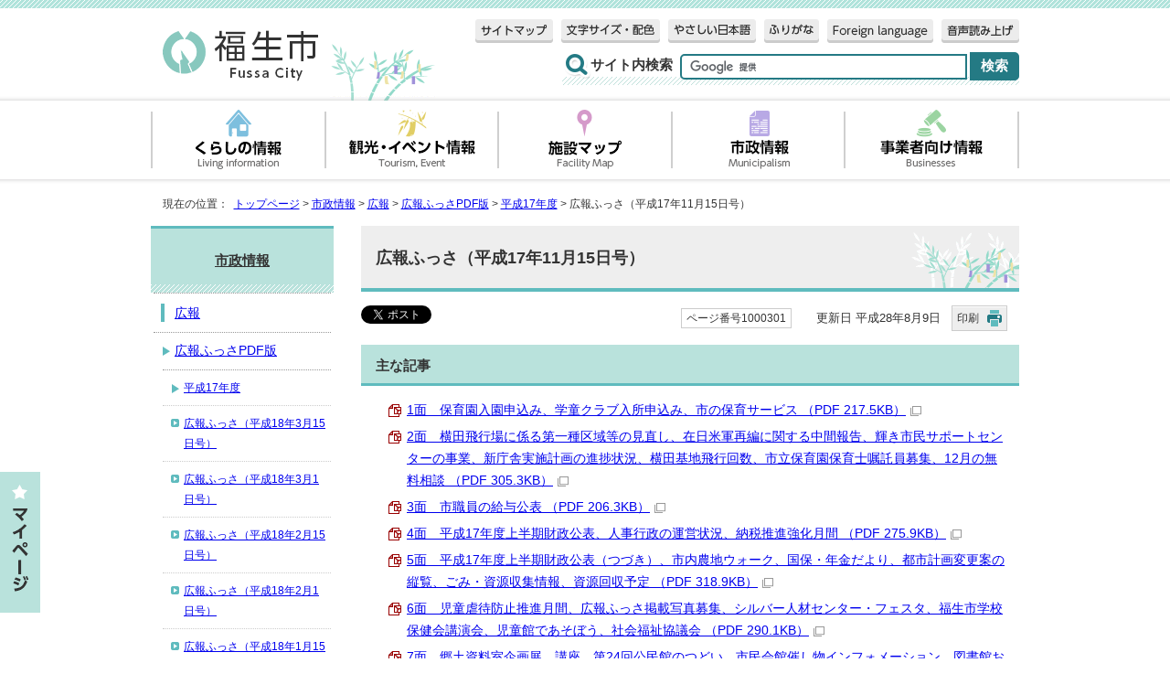

--- FILE ---
content_type: text/html
request_url: https://www.city.fussa.tokyo.jp/municipal/koho/pdf/h197/1000301.html
body_size: 6544
content:
<!DOCTYPE html>
<html lang="ja">
<head prefix="og: http://ogp.me/ns# fb: http://ogp.me/ns/fb# article: http://ogp.me/ns/article#">
<!-- Global site tag (gtag.js) - Google Analytics --><script async src="https://www.googletagmanager.com/gtag/js?id=G-6SHB3B5RSB"></script><script>
window.dataLayer = window.dataLayer || [];
function gtag(){dataLayer.push(arguments);}
gtag('js', new Date());

gtag('config', 'G-6SHB3B5RSB');
gtag('config', 'UA-80500019-1');
</script>
<meta charset="UTF-8">
<title>広報ふっさ（平成17年11月15日号）｜東京都福生市公式ホームページ</title>
<meta name="author" content="福生市">
<meta name="keywords" content="福生市,ふっさ,fussa,福生市役所,">
<meta name="google-site-verification" content="3wdw18yLVZmCC9Dw3xTD-0Y0Qhm0nw-MMHSJK2oeEi4">
<!--[if lt IE 9]>
<script type="text/javascript" src="../../../../_template_/_site_/_default_/_res/js/html5shiv-printshiv.min.js"></script>
<![endif]-->
<meta property="og:title" content="広報ふっさ（平成17年11月15日号）">
<meta property="og:type" content="article">
<meta property="og:description" content="東京都福生市公式ホームページ">
<meta property="og:url" content="https://www.city.fussa.tokyo.jp/municipal/koho/pdf/h197/1000301.html">
<meta property="og:image" content="https://www.city.fussa.tokyo.jp/_template_/_site_/_default_/_res/images/sns/ogimage.png">
<meta property="og:site_name" content="東京都福生市公式ホームページ">
<meta property="og:locale" content="ja_JP">
<script src="../../../../_template_/_site_/_default_/_res/js/jquery-1.7.min.js" type="text/javascript"></script>
<script type="text/javascript">
//<!--
var FI = {};
FI.jQuery = jQuery.noConflict(true);
FI.smpcss = "../../../../_template_/_site_/_default_/_res/design/default_smp.css?a";
//-->
</script>
<script src="../../../../_template_/_site_/_default_/_res/js/smp.js?a" type="text/javascript"></script>
<script src="../../../../_template_/_site_/_default_/_res/js/common.js?a" type="text/javascript"></script>
<script src="../../../../_template_/_site_/_default_/_res/js/pagetop_fade.js" type="text/javascript"></script>
<script src="../../../../_template_/_site_/_default_/_res/js/over.js" type="text/javascript"></script>
<script src="../../../../_template_/_site_/_default_/_res/js/jquery-1.8.3.min.js" type="text/javascript"></script>
<script src="../../../../_template_/_site_/_default_/_res/js/jquery-ui-1.9.2.custom.min.js" type="text/javascript"></script>
<script src="../../../../_template_/_site_/_default_/_res/js/mypage.js" type="text/javascript"></script>
<script src="//f1-as.readspeaker.com/script/8877/ReadSpeaker.js?pids=embhl" type="text/javascript"></script>
<script src="https://tsutaeru.cloud/assets/snippet/js/tsutaeru.js?api_key=a32f5a8e-1283-4229-8d4d-fe01e01c4a15"></script>
<script src="../../../../_template_/_site_/_default_/_res/js/init.js" type="text/javascript"></script>
<script src="../../../../_template_/_site_/_default_/_res/js/fm_util.js" type="text/javascript"></script>
<link id="cmncss" href="../../../../_template_/_site_/_default_/_res/design/default.css?a" rel="stylesheet" type="text/css" class="pconly">
<link id="bgcss" href="../../../../_template_/_site_/_default_/_res/dummy.css" rel="stylesheet" type="text/css">
<script type="text/javascript">
//<!--
var bgcss1 = "../../../../_template_/_site_/_default_/_res/a.css";
var bgcss2 = "../../../../_template_/_site_/_default_/_res/b.css";
var bgcss3 = "../../../../_template_/_site_/_default_/_res/c.css";
var bgcss4 = "../../../../_template_/_site_/_default_/_res/dummy.css";
// -->
</script>
<link rel="apple-touch-icon-precomposed" href="../../../../_template_/_site_/_default_/_res/images/apple-touch-icon-precomposed.png">
<link rel="shortcut icon" href="../../../../_template_/_site_/_default_/_res/favicon.ico">
</head>
<body>
<div id="fb-root"></div>
<script type="text/javascript">(function(d, s, id) {
var js, fjs = d.getElementsByTagName(s)[0];
if (d.getElementById(id)) return;
js = d.createElement(s); js.id = id;
js.src = "//connect.facebook.net/ja_JP/sdk.js#xfbml=1&version=v2.6";
fjs.parentNode.insertBefore(js, fjs);
}(document, 'script', 'facebook-jssdk'));</script>
<noscript>
<p class="scriptmessage">当ホームページではjavascriptを使用しています。 javascriptの使用を有効にしなければ、一部の機能が正確に動作しない恐れがあります。お手数ですがjavascriptの使用を有効にしてください。</p>
</noscript>
<div id="wrap">
<header id="headerbg" class="clearfix" role="banner">
<div id="blockskip" class="pconly" lang="ja"><a href="#HONBUN">エンターキーを押すと、ナビゲーション部分をスキップし本文へ移動します。</a></div>
<div id="header" class="clearfix">
<div id="tlogo" class="clearfix">
<p><a href="../../../../index.html"><img src="../../../../_template_/_site_/_default_/_res/design/images/header/tlogo.gif" alt="福生市" width="175" height="62"></a></p>
</div>
<div id="util">
<div id="util1">
<ul>
<li class="sitemap"><a href="../../../../about/1004461.html"><img src="../../../../_template_/_site_/_default_/_res/design/images/header/sitemap.gif" alt="サイトマップ" width="85" height="26"></a></li>
<li class="pconly"><a href="../../../../about/usability.html"><img src="../../../../_template_/_site_/_default_/_res/design/images/header/fontsize.gif" alt="文字サイズ・配色" width="108" height="26"></a></li>
<li class="yasashii"><a href="https://tsutaeru.cloud/easy.php?uri=https%3A%2F%2Fwww.city.fussa.tokyo.jp%2Fmunicipal%2Fkoho%2Fpdf%2Fh197%2F1000301.html"><img src="../../../../_template_/_site_/_default_/_res/design/images/header/yasasii.gif" alt="やさしい日本語" width="96" height="26"></a></li>
<li class="furigana"><a href="https://tsutaeru.cloud/ruby.php?uri=https%3A%2F%2Fwww.city.fussa.tokyo.jp%2Fmunicipal%2Fkoho%2Fpdf%2Fh197%2F1000301.html"><img src="../../../../_template_/_site_/_default_/_res/design/images/header/furigana.gif" alt="ふりがな" width="60" height="26"></a></li>
<li class="foreignlang" lang="en"><a href="../../../../about/1004467.html"><img src="../../../../_template_/_site_/_default_/_res/design/images/header/language.gif" alt="Foreign language" width="116" height="26"></a></li>
<li id="readspeaker_button1" class="rs_skip"><a rel="nofollow" accesskey="L" href="//app-as.readspeaker.com/cgi-bin/rsent?customerid=8877&amp;lang=ja_jp&amp;readid=voice&amp;url=" target="_blank" onclick="readpage(this.href, 'xp1'); return false;"><img src="../../../../_template_/_site_/_default_/_res/design/images/header/reader.gif" alt="音声読み上げ" width="85" height="26"></a></li>
</ul>
<div id="reader">
<div id="xp1" class="rs_preserve"></div>
</div>
</div>
<div id="sitesearch">
<form id="cse-search-box" role="search" action="https://www.city.fussa.tokyo.jp/result.html">
<label for="key">サイト内検索</label>
<input type="hidden" name="cx" value="006839654652831941298:dsrjy-t0_ws">
<input type="hidden" name="ie" value="UTF-8">
<input type="text" name="q" size="20" id="key" value="">
<input type="submit" value="検索" class="submit">
<script type="text/javascript" src="https://www.google.co.jp/coop/cse/brand?form=cse-search-box&amp;lang=ja"></script>
</form>
</div>
</div>
</div>
</header>
<hr class="hide">
<nav id="gnavibg" role="navigation" aria-label="メインメニュー">
<div id="gnavi">
<p class="smpmenu hnplus"><a href="#gnavi">メニュー</a></p>
<div id="gnavismp">
<ul class="clearfix">
<li class="living"><a href="../../../../life/index.html"><img src="../../../../_template_/_site_/_default_/_res/design/images/gnavi/gnavi01.gif" alt="くらしの情報" width="190" height="86"></a></li>
<li class="event"><a href="../../../../sightseeing/index.html"><img src="../../../../_template_/_site_/_default_/_res/design/images/gnavi/gnavi02.gif" alt="観光・イベント情報" width="189" height="86"></a></li>
<li class="map"><a href="../../../../map/index.html"><img src="../../../../_template_/_site_/_default_/_res/design/images/gnavi/gnavi03.gif" alt="施設マップ" width="190" height="86"></a></li>
<li class="shisei"><a href="../../../../municipal/index.html"><img src="../../../../_template_/_site_/_default_/_res/design/images/gnavi/gnavi04.gif" alt="市政情報" width="189" height="86"></a></li>
<li class="jigyou"><a href="../../../../enterprise/index.html"><img src="../../../../_template_/_site_/_default_/_res/design/images/gnavi/gnavi05.gif" alt="事業者向け情報" width="192" height="86"></a></li>
</ul>
</div>
</div>
</nav>
<hr class="hide">
<nav id="tpath" role="navigation" aria-label="現在の位置">
<p>現在の位置：&nbsp;
<a href="../../../../index.html">トップページ</a> &gt;
<a href="../../../../municipal/index.html">市政情報</a> &gt;
<a href="../../../../municipal/koho/index.html">広報</a> &gt;
<a href="../../../../municipal/koho/pdf/index.html">広報ふっさPDF版</a> &gt;
<a href="../../../../municipal/koho/pdf/h197/index.html">平成17年度</a> &gt;
広報ふっさ（平成17年11月15日号）
</p>
</nav>
<hr class="hide">
<div id="pagebody" class="clearfix lnavileft">
<p class="skip"><a id="HONBUN">ここから本文です。</a></p>
<!-- main -->
<main id="page" role="main">
<article id="content">
<div id="voice">
<h1>広報ふっさ（平成17年11月15日号）</h1>
<div class="box">
<div class="sns rs_skip">
<div id="tw"><a class="twitter-share-button" data-lang="ja" href="https://twitter.com/share">ツイート</a> <script type="text/javascript">!function(d,s,id){var js,fjs=d.getElementsByTagName(s)[0],p=/^http:/.test(d.location)?'http':'https';if(!d.getElementById(id)){js=d.createElement(s);js.id=id;js.src=p+'://platform.twitter.com/widgets.js';fjs.parentNode.insertBefore(js,fjs);}}(document, 'script', 'twitter-wjs');</script></div>

<div id="fb">
<div class="fb-share-button" data-href="https://www.city.fussa.tokyo.jp/municipal/koho/pdf/h197/1000301.html" data-layout="button_count" data-mobile-iframe="false">&nbsp;</div>
</div>

<div id="snsline"><span><script type="text/javascript" src="//media.line.me/js/line-button.js?v=20140411" ></script> <script type="text/javascript">
new media_line_me.LineButton({"pc":false,"lang":"ja","type":"a"});
</script></span></div>
</div>
<p class="update">
<span class="idnumber">ページ番号1000301</span>　
更新日
平成28年8月9日
<span class="print pconly"><a href="javascript:void(0);" onclick="print(); return false;">印刷</a></span>　
</p>
<!-- ▲▲▲ END box ▲▲▲ --></div>
<h2>主な記事</h2>
<ul class="objectlink">
<li class="pdf">
<a href="../../../../_res/projects/default_project/_page_/001/000/301/1.pdf" target="_blank">1面　保育園入園申込み、学童クラブ入所申込み、市の保育サービス （PDF 217.5KB）<img src="../../../../_template_/_site_/_default_/_res/images/parts/newwin1.gif" alt="新しいウィンドウで開きます" width="12" height="11" class="external"></a>
</li>
<li class="pdf">
<a href="../../../../_res/projects/default_project/_page_/001/000/301/2.pdf" target="_blank">2面　横田飛行場に係る第一種区域等の見直し、在日米軍再編に関する中間報告、輝き市民サポートセンターの事業、新庁舎実施計画の進捗状況、横田基地飛行回数、市立保育園保育士嘱託員募集、12月の無料相談 （PDF 305.3KB）<img src="../../../../_template_/_site_/_default_/_res/images/parts/newwin1.gif" alt="新しいウィンドウで開きます" width="12" height="11" class="external"></a>
</li>
<li class="pdf">
<a href="../../../../_res/projects/default_project/_page_/001/000/301/3.pdf" target="_blank">3面　市職員の給与公表 （PDF 206.3KB）<img src="../../../../_template_/_site_/_default_/_res/images/parts/newwin1.gif" alt="新しいウィンドウで開きます" width="12" height="11" class="external"></a>
</li>
<li class="pdf">
<a href="../../../../_res/projects/default_project/_page_/001/000/301/m1cpmb000001n6hb.pdf" target="_blank">4面　平成17年度上半期財政公表、人事行政の運営状況、納税推進強化月間 （PDF 275.9KB）<img src="../../../../_template_/_site_/_default_/_res/images/parts/newwin1.gif" alt="新しいウィンドウで開きます" width="12" height="11" class="external"></a>
</li>
<li class="pdf">
<a href="../../../../_res/projects/default_project/_page_/001/000/301/5.pdf" target="_blank">5面　平成17年度上半期財政公表（つづき）、市内農地ウォーク、国保・年金だより、都市計画変更案の縦覧、ごみ・資源収集情報、資源回収予定 （PDF 318.9KB）<img src="../../../../_template_/_site_/_default_/_res/images/parts/newwin1.gif" alt="新しいウィンドウで開きます" width="12" height="11" class="external"></a>
</li>
<li class="pdf">
<a href="../../../../_res/projects/default_project/_page_/001/000/301/6.pdf" target="_blank">6面　児童虐待防止推進月間、広報ふっさ掲載写真募集、シルバー人材センター・フェスタ、福生市学校保健会講演会、児童館であそぼう、社会福祉協議会 （PDF 290.1KB）<img src="../../../../_template_/_site_/_default_/_res/images/parts/newwin1.gif" alt="新しいウィンドウで開きます" width="12" height="11" class="external"></a>
</li>
<li class="pdf">
<a href="../../../../_res/projects/default_project/_page_/001/000/301/7.pdf" target="_blank">7面　郷土資料室企画展、講座、第24回公民館のつどい、市民会館催し物インフォメーション、図書館おはなし会、図書館こどもクリスマス会、スポーツ （PDF 260.6KB）<img src="../../../../_template_/_site_/_default_/_res/images/parts/newwin1.gif" alt="新しいウィンドウで開きます" width="12" height="11" class="external"></a>
</li>
<li class="pdf">
<a href="../../../../_res/projects/default_project/_page_/001/000/301/8.pdf" target="_blank">8面　保健ガイド （PDF 259.1KB）<img src="../../../../_template_/_site_/_default_/_res/images/parts/newwin1.gif" alt="新しいウィンドウで開きます" width="12" height="11" class="external"></a>
</li>
</ul>
<div class="plugin">
<p>PDFファイルをご覧いただくには、Adobe Readerが必要です。お持ちでない方は<a href="http://get.adobe.com/jp/reader/" target="_blank">アドビシステムズ社のサイト（新しいウィンドウ）</a>からダウンロード（無料）してください。</p>
</div>
<div id="pagequest">
<h2>より良いウェブサイトにするためにアンケートを行っています</h2>

<form accept-charset="UTF-8" action="https://www.city.fussa.tokyo.jp/cgi-bin/quick-enquetes/g0204" method="post"><input name="confirming" type="hidden" value="false" /> <input name="page_title" type="hidden" value="広報ふっさ（平成17年11月15日号）" /> <input name="page_url" type="hidden" value="https://www.city.fussa.tokyo.jp/municipal/koho/pdf/h197/1000301.html" />
<fieldset><legend>このページの感想をお聞かせください（複数回答可）</legend> <input id="field1-checkbox0" name="fields[1][checkbox][]" type="checkbox" value="見やすかった" /><label for="field1-checkbox0">見やすかった</label> <input id="field1-checkbox1" name="fields[1][checkbox][]" type="checkbox" value="内容が分かりにくい" /><label for="field1-checkbox1">内容が分かりにくい</label> <input id="field1-checkbox2" name="fields[1][checkbox][]" type="checkbox" value="ページを探しにくい" /><label for="field1-checkbox2">ページを探しにくい</label> <input id="field1-checkbox3" name="fields[1][checkbox][]" type="checkbox" value="情報が少ない" /><label for="field1-checkbox3">情報が少ない</label> <input id="field1-checkbox4" name="fields[1][checkbox][]" type="checkbox" value="文章量が多い" /><label for="field1-checkbox4">文章量が多い</label></fieldset>

<p class="textcenter"><button name="action" type="submit" value="next">送信</button></p>
</form>
</div>
<div id="reference">
<h2><span>このページに関する</span>お問い合わせ</h2>
<p><strong><span class="division">企画財政部　秘書広報課　広報広聴係</span></strong><br>
〒197-8501 東京都福生市本町5<br>
電話：042-551-1529</p>
</div>
</div>
</article>
</main><!-- END main -->
<hr class="hide">
<nav id="lnavi" class="pconly" role="navigation" aria-labelledby="localnav">
<div id="menubg">
<div id="menu">
<h2 id="localnav"><a href="../../../../municipal/index.html">市政情報</a></h2>
<h3><a href="../../../../municipal/koho/index.html">広報</a></h3>
<h4><a href="../../../../municipal/koho/pdf/index.html">広報ふっさPDF版</a></h4>
<h5><a href="../../../../municipal/koho/pdf/h197/index.html">平成17年度</a></h5>
<ul class="lmenu">
<li><a href="../../../../municipal/koho/pdf/h197/1000293.html">広報ふっさ（平成18年3月15日号）</a></li>
<li><a href="../../../../municipal/koho/pdf/h197/1000294.html">広報ふっさ（平成18年3月1日号）</a></li>
<li><a href="../../../../municipal/koho/pdf/h197/1000295.html">広報ふっさ（平成18年2月15日号）</a></li>
<li><a href="../../../../municipal/koho/pdf/h197/1000296.html">広報ふっさ（平成18年2月1日号）</a></li>
<li><a href="../../../../municipal/koho/pdf/h197/1000297.html">広報ふっさ（平成18年1月15日号）</a></li>
<li><a href="../../../../municipal/koho/pdf/h197/1000298.html">広報ふっさ（平成18年1月4日号）</a></li>
<li><a href="../../../../municipal/koho/pdf/h197/1000299.html">広報ふっさ（平成17年12月15日号）</a></li>
<li><a href="../../../../municipal/koho/pdf/h197/1000300.html">広報ふっさ（平成17年12月1日号）</a></li>
<li class="choice" aria-current="page">広報ふっさ（平成17年11月15日号）</li>
<li><a href="../../../../municipal/koho/pdf/h197/1000302.html">広報ふっさ（平成17年11月1日号）</a></li>
<li><a href="../../../../municipal/koho/pdf/h197/1000303.html">広報ふっさ（平成17年10月15日号）</a></li>
<li><a href="../../../../municipal/koho/pdf/h197/1000304.html">広報ふっさ（平成17年10月1日号）</a></li>
<li><a href="../../../../municipal/koho/pdf/h197/1000305.html">広報ふっさ（平成17年9月15日号）</a></li>
<li><a href="../../../../municipal/koho/pdf/h197/1000306.html">広報ふっさ（平成17年9月1日号）</a></li>
<li><a href="../../../../municipal/koho/pdf/h197/1000307.html">広報ふっさ（平成17年8月15日号）</a></li>
<li><a href="../../../../municipal/koho/pdf/h197/1000308.html">広報ふっさ（平成17年8月1日号）</a></li>
<li><a href="../../../../municipal/koho/pdf/h197/1000309.html">広報ふっさ（平成17年7月15日号）</a></li>
<li><a href="../../../../municipal/koho/pdf/h197/1000310.html">広報ふっさ（平成17年7月1日号）</a></li>
<li><a href="../../../../municipal/koho/pdf/h197/1000311.html">広報ふっさ（平成17年6月15日号）</a></li>
<li><a href="../../../../municipal/koho/pdf/h197/1000312.html">広報ふっさ（平成17年6月1日号）</a></li>
<li><a href="../../../../municipal/koho/pdf/h197/1000313.html">広報ふっさ（平成17年5月15日号）</a></li>
<li><a href="../../../../municipal/koho/pdf/h197/1000314.html">広報ふっさ（平成17年5月1日号）</a></li>
<li><a href="../../../../municipal/koho/pdf/h197/1000315.html">広報ふっさ（平成17年4月15日号）</a></li>
<li><a href="../../../../municipal/koho/pdf/h197/1000316.html">広報ふっさ（平成17年4月1日号）</a></li>
</ul>
</div>
</div>
</nav>
</div>
<aside id="sadbg">
<div id="sad" class="clearfix">
<h2>広告</h2>
<p></p>
<ul><li><a href="https://kirarashika.com/" onclick="gtag('event', '1003231',{'event_category':'バナー広告','event_label':'きらら歯科■https://kirarashika.com/'});" class="ga-ads" data-type="ga-ads"><img src="/_res/projects/default_project/_page_/001/004/755/kirarasika.gif" alt="きらら歯科（外部リンク）" width="180" height="50"></a></li><li><a href="https://www.hondacars-tokyonishi.co.jp/home/sr01.html" onclick="gtag('event', '1003231',{'event_category':'バナー広告','event_label':'広告：Honda Cars 東京西■https://www.hondacars-tokyonishi.co.jp/home/sr01.html'});" class="ga-ads" data-type="ga-ads"><img src="/_res/projects/default_project/_page_/001/004/755/hondacars.gif" alt="広告：Honda Cars 東京西（外部リンク）" width="180" height="50"></a></li><li><a href="https://www.gcc.co.jp/" onclick="gtag('event', '1003231',{'event_category':'バナー広告','event_label':'広告：あったらいいなをあるべきものに　GCC■https://www.gcc.co.jp/'});" class="ga-ads" data-type="ga-ads"><img src="/_res/projects/default_project/_page_/001/004/755/gcc.gif" alt="広告：あったらいいなをあるべきものに　GCC（外部リンク）" width="180" height="50"></a></li><li><a href="https://www.shinkin.co.jp/seibu/" onclick="gtag('event', '1003231',{'event_category':'バナー広告','event_label':'広告：西武信用金庫福生支店■https://www.shinkin.co.jp/seibu/'});" class="ga-ads" data-type="ga-ads"><img src="/_res/projects/default_project/_page_/001/004/755/as.gif" alt="広告：西武信用金庫福生支店（外部リンク）" width="180" height="50"></a></li><li><a href="http://www.t-net.ne.jp/" onclick="gtag('event', '1003231',{'event_category':'バナー広告','event_label':'広告：TCN　多摩ケーブルネットワーク テレビ　インターネット　電話　0428-32-1351　www.t-net.ne.jp/■http://www.t-net.ne.jp/'});" class="ga-ads" data-type="ga-ads"><img src="/_res/projects/default_project/_page_/001/004/755/tcnbaner.jpg" alt="広告：TCN　多摩ケーブルネットワーク テレビ　インターネット　電話　0428-32-1351　www.t-net.ne.jp/（外部リンク）" width="180" height="50"></a></li><li><a href="https://www.buyo-gas.co.jp/index-1.php" onclick="gtag('event', '1003231',{'event_category':'バナー広告','event_label':'広告：天然ガスでマイホーム発電！武陽ガス株式会社■https://www.buyo-gas.co.jp/index-1.php'});" class="ga-ads" data-type="ga-ads"><img src="/_res/projects/default_project/_page_/001/004/755/2016/020305buyo.gif" alt="広告：天然ガスでマイホーム発電！武陽ガス株式会社（外部リンク）" width="180" height="50"></a></li><li><a href="http://www.sohshin.co.jp/" onclick="gtag('event', '1003231',{'event_category':'バナー広告','event_label':'広告：葬儀のそうしん　青梅・福生・昭島■http://www.sohshin.co.jp/'});" class="ga-ads" data-type="ga-ads"><img src="/_res/projects/default_project/_page_/001/004/755/2016/souginosoushin.gif" alt="広告：葬儀のそうしん　青梅・福生・昭島（外部リンク）" width="180" height="50"></a></li><li><a href="http://www.ja-nishitama.or.jp/" onclick="gtag('event', '1003231',{'event_category':'バナー広告','event_label':'広告：にしたま葬祭センター■http://www.ja-nishitama.or.jp/'});" class="ga-ads" data-type="ga-ads"><img src="/_res/projects/default_project/_page_/001/004/755/noukyoubanner.jpg" alt="広告：にしたま葬祭センター（外部リンク）" width="180" height="50"></a></li></ul>
<!-- ▲▲▲ END sad ▲▲▲ --></div>
<!-- ▲▲▲ END sadbg ▲▲▲ --></aside>
<div id="mypage" class="pconly clearfix">
<h2><a href="javascript:void(0);"><img src="../../../../_template_/_site_/_default_/_res/images/mypage/mypage.gif" width="40" height="150" alt="マイページ"></a></h2>
<div id="mypageinner">
<p class="use"><a href="../../../../about/mypage/1004554.html">使い方</a></p>
<noscript><p>マイページ機能を使うには、javascriptを有効にする必要があります。</p></noscript>
<p class="textcenter" id="mypg_open"><a href="#mypg_open"><img src="../../../../_template_/_site_/_default_/_res/images/mypage/mypagecheck.gif" width="140" height="20" alt="マイページへ追加する"></a></p>
<p class="list"><a href="../../../../about/mypage/1004555.html">マイページ一覧を見る</a></p>
</div>
</div>
<hr class="hide">
<aside id="guidebg" role="complementary">
<div id="guide" class="clearfix">
<p class="pagetop"><a href="#wrap"><img src="../../../../_template_/_site_/_default_/_res/design/images/page/mark_pagetop.png" alt="このページの先頭へ戻る" width="145" height="166"></a></p>
<ul>
<li><a href="javascript:history.back();" class="pageback">前のページへ戻る</a></li>
<li><a href="../../../../index.html" class="pagehome">トップページへ戻る</a></li>
</ul>
<div class="viewmode">
<dl>
<dt>表示</dt><dd>
<ul>
<li><a href="javascript:void(0)" id="viewmode_pc">PC</a></li>
<li><a href="javascript:void(0)" id="viewmode_smp">スマートフォン</a></li>
</ul>
</dd>
</dl>
</div>
</div>
</aside>
<hr class="hide">
<footer role="contentinfo">
<div id="footerbg" class="clearfix">
<div id="footerlink" class="clearfix">
<ul>
<li><a href="../../../../about/1004456.html">福生市ホームページについて</a></li>
<li><a href="../../../../about/privacy.html">プライバシーポリシー</a></li>
<li><a href="../../../../about/links/index.html">リンク集</a></li>
<li><a href="http://mobile.city.fussa.tokyo.jp/">携帯サイト</a></li>
</ul>
</div>
<hr class="hide">
<div id="footer" class="clearfix">
<div id="addbg" class="clearfix">
<div id="add" class="clearfix">
<h2>福生市役所</h2>
<p id="access"><a href="../../../../map/shiyakusho/1001595.html">市役所へのアクセス</a></p>
<address>
〒197-8501　東京都福生市本町5　代表電話：042-551-1511
</address>
<p class="pconly">開庁時間：午前8時30分から午後5時15分　<a href="../../../../municipal/soshiki/1003007.html">水曜日夜間と土曜日に業務を行う窓口</a></p>
<p>法人番号：8000020132187</p>
</div>
</div>
</div>
<div id="copy">
<p lang="en">Copyright &copy; Fussa City. All Rights Reserved.</p>
</div>
</div>
</footer>
</div>
<!-- xmldata for linkcheck start
<linkdata>
<pageid>1000301</pageid>
<pagetitle>広報ふっさ（平成17年11月15日号）</pagetitle>
<pageurl>https://www.city.fussa.tokyo.jp/municipal/koho/pdf/h197/1000301.html</pageurl>
<device>p</device>
<groupid>g0204</groupid>
<groupname>企画財政部 秘書広報課</groupname>
<linktitle></linktitle>
<linkurl></linkurl>
</linkdata>
xmldata for linkcheck end  -->
</body>
</html>


--- FILE ---
content_type: text/css
request_url: https://www.city.fussa.tokyo.jp/_template_/_site_/_default_/_res/design/parts.css?0314
body_size: 10592
content:
@charset "utf-8";
/*------------------------------------------------------------------------------
[1] 各種テンプレート
	セカンドトップ（施設案内を含む）
	汎用トップ
	イベント
	よくある質問
	アルバム
	汎用項目収集
	写真一覧
	サイトマップ
	新着情報
	オープンデータ

[2] 共通スタイル
	3列横並びメニュー
	バナーエリア
	サイドメニュー（テキストリンク、画像リンク、バナーテキストリンク）
	新着更新情報（セカンドトップ、汎用トップ）
	トピックス（セカンドトップ、汎用トップ）
	マイページ
	お問い合わせCGI
	広告欄（トップページ、セカンドトップ）
	ごみカレンダー
	スクロールメニュー（トップページ、汎用トップ）
	クイズ
------------------------------------------------------------------------------*/
/*******************************************************************************
[1] 各種テンプレート
*******************************************************************************/
/*==============================================================================
	セカンドトップ
==============================================================================*/
/*------------------------------------------------------------------------------
	メニュー
------------------------------------------------------------------------------*/
#second .smenu,
#second #secondlist ul li{
	width:30%;
}
#secondimg:after,#secondimg2:after,#secondlist:after,#secondlist2:after{
	content:"";
	display:block;
	clear:both;
}
/*------------------------------------------------------------------------------
	セカンドトップ、汎用トップ　（リンク＋概要文＋画像）
------------------------------------------------------------------------------*/
#second ul li.thumbslist .thumbslink,#petit ul li.thumbslist .thumbslink{
	background:url(images/parts/mark_smenu.gif) no-repeat 3px 5px;
}
#second ul li.thumbslist .list,#petit ul li.thumbslist .list{
	background-image:url(images/parts/mark_folder.gif);
}
/*------------------------------------------------------------------------------
	セカンドトップ、汎用トップ　（リンク＋概要文＋画像）
------------------------------------------------------------------------------*/
#secondimg .smenu,#secondimg2 .smenu{
	margin:0px 10px 15px 10px;
	padding:2px;
	width:212px;
	float:left;
	display:inline;
	font-size:100%;
	border:2px solid #CCC;
	text-align:center;
}
#petit #secondimg .smenu,#petit #secondimg2 .smenu{
	width:30.3%;
	border:2px solid #CCC;
}
#petit #p1content #secondimg2 .smenu{
	width:30.3%;
	border:2px solid #CCC;
}
#petit #p2content #secondimg2 .smenu{
	width:46%;
	border:2px solid #CCC;
}
#petit #p3content #secondimg2 .smenu{
	width:44.2%;
	border:2px solid #CCC;
}
#secondimg .smenu h2,#secondimg2 .smenu h2{
	margin-bottom:5px;
	padding:0px;
	font-size:110%;
	text-align:left;
	background:none;
	border:none;
	line-height:1.5;
}
#secondimg .smenu h2 a,#secondimg2 .smenu h2 a{
	padding:10px 5px 8px 25px;
	display:block;
	color:#333333;
	background:url(images/parts/mark_smenu.gif) no-repeat 8px 14px;
}
#secondimg .smenu h2 a:hover,#secondimg2 .smenu h2 a:hover{
	background:#EEEEEE url(images/parts/mark_smenu.gif) no-repeat 8px 14px;
}
#secondimg .smenu p,#secondimg2 .smenu p{
	margin:0px 10px 8px 15px;
	text-align:left;
	line-height:1.5;
}
#secondimg .smenu p.smimg,#secondimg2 .smenu p.smimg{
	text-align:center;
}
#secondimg .smenu img,#secondimg2 .smenu img{
	margin:0px auto 12px auto;
	vertical-align:bottom;
}
/*==============================================================================
	汎用トップ
==============================================================================*/
/*------------------------------------------------------------------------------
	上メニュー
------------------------------------------------------------------------------*/
/* 画像
------------------------------------------------------------------------------*/
#ptopnavi ul.imgnavi{
	list-style-type:none;
	clear:both;
}
#ptopnavi ul.imgnavi li{
	margin:0px 10px 10px 0px;
	float:left;
	display:inline;
}
/* テキスト
------------------------------------------------------------------------------*/
#ptopnavi ul.txtnavi{
	list-style-type:none;
	clear:both;
}
#ptopnavi ul.txtnavi li{
	margin:0px 10px 10px 0px;
	float:left;
	display:inline;
}
#ptopnavi ul.txtnavi li a{
	padding:12px 8px 8px 30px;
	min-width:120px; 
	display:inline-block;
	color:#333;
	background:#EEEEEE url(images/parts/menu_bg.png) no-repeat 15px 13px;
	border-bottom:3px solid #CCCCCC;
	text-decoration:none;
}
#ptopnavi ul.txtnavi li a:hover{
	background-color:#E0E0E0;
}
/*------------------------------------------------------------------------------
	中央
------------------------------------------------------------------------------*/
/* 基本エリア
------------------------------------------------------------------------------*/
#petit ul.objectlink:after{
	content:"";
	display:block;
	clear:both;
}
#petit ul.objectlink li.imglink{
	margin:0px 10px 10px 0px;
	float:left;
}
/* メニュー
------------------------------------------------------------------------------*/
#p2content .smenu,
#p2content #secondlist2 ul li{
	width:30%;
}
#p3content .smenu,
#p3content #secondlist2 ul li{
	width:45%;
}
/* メニュー（配下非表示）
------------------------------------------------------------------------------*/
/* メニュー（概要文＋サムネイル）※重複
------------------------------------------------------------------------------*/
#secondlist ul li,
#secondlist2 ul li{
	margin:0px 10px 30px 10px;
	padding:0px;
	width:31%;
	float:left;
	display:inline;
	font-size:100%;
}
#secondlist ul li a,
#secondlist2 ul li a{
	margin-bottom:10px;
	padding:12px 5px 8px 10px;
	display:block;
	font-size:110%;
	font-weight:bold;
	color:#333;
	background:#B9E2DC;
	border-bottom:3px solid #5FBBBE;
}
#secondlist ul li p,
#secondlist2 ul li p{
	margin:0px 5px 10px 10px;
	font-size:95%;
	line-height:1.5;
}
#secondimg,
#secondimg2{
	text-align:center;
}
#secondimg h2,
#secondimg2 h2,
#secondimg p,
#secondimg2 p{
	text-align:left;
}
/*------------------------------------------------------------------------------
	色変更
------------------------------------------------------------------------------*/
/* 上メニュー（テキスト）の色変更(基本色青/緑/赤/紫/オレンジ)
------------------------------------------------------------------------------*/
.color1 #ptopnavi ul.txtnavi li a{
	background-image:url(images/parts/menu_bg_1.png);
}
.color2 #ptopnavi ul.txtnavi li a{
	background-image:url(images/parts/menu_bg_2.png);
}
.color3 #ptopnavi ul.txtnavi li a{
	background-image:url(images/parts/menu_bg_3.png);
}
.color4 #ptopnavi ul.txtnavi li a{
	background-image:url(images/parts/menu_bg_4.png);
}
/* クラスsidelinkとbannertxtの色変更（基本色青/緑/赤/紫/オレンジ)
------------------------------------------------------------------------------*/
.color1 .sidelink h2{
	border-color:#3B80C0;
}
.color2 .sidelink h2{
	border-color:#EA617E;
}
.color3 .sidelink h2{
	border-color:#8674CA;
}
.color4 .sidelink h2{
	border-color:#E1CF6B;
}
.color1 .sidelink ul li{
	background-image:url(images/parts/mark_sidelink_1.gif);
}
.color2 .sidelink ul li{
	background-image:url(images/parts/mark_sidelink_2.gif);
}
.color3 .sidelink ul li{
	background-image:url(images/parts/mark_sidelink_3.gif);
}
.color4 .sidelink ul li{
	background-image:url(images/parts/mark_sidelink_4.gif);
}
.color1 .bannertxt ul li a{
	background-image:url(images/parts/mark_sidelink_1.gif);
}
.color2 .bannertxt ul li a{
	background-image:url(images/parts/mark_sidelink_2.gif);
}
.color3 .bannertxt ul li a{
	background-image:url(images/parts/mark_sidelink_3.gif);
}
.color4 .bannertxt ul li a{
	background-image:url(images/parts/mark_sidelink_4.gif);
}
/* 下メニューの色変更(基本色青/緑/赤/紫/オレンジ)
------------------------------------------------------------------------------*/
.color1 .smenu li{
	background-image:url(images/parts/mark_smenu_1.gif);
}
.color2 .smenu li{
	background-image:url(images/parts/mark_smenu_2.gif);
}
.color3 .smenu li{
	background-image:url(images/parts/mark_smenu_3.gif);
}
.color4 .smenu li{
	background-image:url(images/parts/mark_smenu_4.gif);
}
.color1 .smenu li.list{
	background-image:url(images/parts/mark_folder_1.gif);
}
.color2 .smenu li.list{
	background-image:url(images/parts/mark_folder_2.gif);
}
.color3 .smenu li.list{
	background-image:url(images/parts/mark_folder_3.gif);
}
.color4 .smenu li.list{
	background-image:url(images/parts/mark_folder_4.gif);
}
/* サムネイル */
#content3 .color1 ul li.thumbslist .thumbslink{
	background-image:url(images/parts/mark_smenu_1.gif);
}
#content3 .color2 ul li.thumbslist .thumbslink{
	background-image:url(images/parts/mark_smenu_2.gif);
}
#content3 .color3 ul li.thumbslist .thumbslink{
	background-image:url(images/parts/mark_smenu_3.gif);
}
#content3 .color4 ul li.thumbslist .thumbslink{
	background-image:url(images/parts/mark_smenu_4.gif);
}
#content3 .color1 ul li.thumbslist .list{
	background-image:url(images/parts/mark_folder_1.gif);
}
#content3 .color2 ul li.thumbslist .list{
	background-image:url(images/parts/mark_folder_2.gif);
}
#content3 .color3 ul li.thumbslist .list{
	background-image:url(images/parts/mark_folder_3.gif);
}
#content3 .color4 ul li.thumbslist .list{
	background-image:url(images/parts/mark_folder_4.gif);
}
/* 見出し */
.color1 .smenu h2,
.color1 #secondlist ul li a,
.color1 #secondlist2 ul li a{
	background:#B3CFE9;
	border-color:#3B80C0;
}
.color2 .smenu h2,
.color2 #secondlist ul li a,
.color2 #secondlist2 ul li a{
	background:#EEC6CE;
	border-color:#EA617E;
}
.color3 .smenu h2,
.color3 #secondlist ul li a,
.color3 #secondlist2 ul li a{
	background:#CCC4EC;
	border-color:#8674CA;
}
.color4 .smenu h2,
.color4 #secondlist ul li a,
.color4 #secondlist2 ul li a{
	background:#F1E8B6;
	border-color:#E1CF6B;
}
/* サムネイル＋概要文 */
.color1 #secondimg .smenu h2 a,.color1 #secondimg2 .smenu h2 a{
	background:url(images/parts/mark_smenu_1.gif) no-repeat 8px 14px;
}
.color1 #secondimg .smenu h2 a:hover,.color1 #secondimg2 .smenu h2 a:hover{
	background:#EEEEEE url(images/parts/mark_smenu_1.gif) no-repeat 8px 14px;
}
.color2 #secondimg .smenu h2 a,.color2 #secondimg2 .smenu h2 a{
	background:url(images/parts/mark_smenu_2.gif) no-repeat 8px 14px;
}
.color2 #secondimg .smenu h2 a:hover,.color2 #secondimg2 .smenu h2 a:hover{
	background:#EEEEEE url(images/parts/mark_smenu_2.gif) no-repeat 8px 14px;
}
.color3 #secondimg .smenu h2 a,.color3 #secondimg2 .smenu h2 a{
	background:url(images/parts/mark_smenu_3.gif) no-repeat 8px 14px;
}
.color3 #secondimg .smenu h2 a:hover,.color3 #secondimg2 .smenu h2 a:hover{
	background:#EEEEEE url(images/parts/mark_smenu_3.gif) no-repeat 8px 14px;
}
.color4 #secondimg .smenu h2 a,.color4 #secondimg2 .smenu h2 a{
	background:url(images/parts/mark_smenu_4.gif) no-repeat 8px 14px;
}
.color4 #secondimg .smenu h2 a:hover,.color4 #secondimg2 .smenu h2 a:hover{
	background:#EEEEEE url(images/parts/mark_smenu_4.gif) no-repeat 8px 14px;
}
/* トピックス＋新着更新情報 */
.color1 .topics h2,.color1 .news h2{
	background-image:url(images/parts/h2_news_bg_1.gif);
}
.color2 .topics h2,.color2 .news h2{
	background-image:url(images/parts/h2_news_bg_2.gif);
}
.color3 .topics h2,.color3 .news h2{
	background-image:url(images/parts/h2_news_bg_3.gif);
}
.color4 .topics h2,.color4 .news h2{
	background-image:url(images/parts/h2_news_bg_4.gif);
}
/* トピックス */
.color1 .topics ul li{
	background:url(images/parts/mark_topics_1.gif) no-repeat 0px 5px;
}
.color2 .topics ul li{
	background:url(images/parts/mark_topics_2.gif) no-repeat 0px 5px;
}
.color3 .topics ul li{
	background:url(images/parts/mark_topics_3.gif) no-repeat 0px 5px;
}
.color4 .topics ul li{
	background:url(images/parts/mark_topics_4.gif) no-repeat 0px 5px;
}
/*==============================================================================
	イベント
==============================================================================*/
/*------------------------------------------------------------------------------
	イベントカテゴリ
------------------------------------------------------------------------------*/
#content p.ecategory{
	margin:0px 10px 10px 0px;
	float:left;
}
#content p.ecategory span{
	margin-bottom:5px;
	padding:2px 5px 2px 5px;
	display:inline-block;
	border:2px solid #5FBBBE;
	line-height:1.4;
}
/*------------------------------------------------------------------------------
	開催エリアカテゴリ
------------------------------------------------------------------------------*/
#content p.areacategory{
	margin:0px 0px 10px 10px;
	text-align:right;
}
#content p.areacategory span{
	margin-bottom:5px;
	padding:4px 5px 4px 5px;
	display:inline-block;
	background:#EEEEEE;
	line-height:1.4;
}
/*------------------------------------------------------------------------------
	イベントカレンダースマホ連携ボタン
------------------------------------------------------------------------------*/
#content .evt{
	border:2px solid #5FBBBE;
}
/*------------------------------------------------------------------------------
	Google取り込みページ
------------------------------------------------------------------------------*/
#wrapcal #header{
	background:none;
}
#wrapcal #tlogo{
	padding:0px 0px 15px 0px;
}
/*==============================================================================
	イベントカレンダー
==============================================================================*/
/*------------------------------------------------------------------------------
	今日のイベント（※上書き）
------------------------------------------------------------------------------*/
#today{
	background:#B9E2DC;
}
#todayevent{
	border:1px solid #CCC;
}
#content #today h2{
	border-bottom:1px dotted #999;
}
#content #today h3{
	border-top:2px solid #CCC;
}
#content #today ul li{
	background:url(images/event/mark_event.gif) no-repeat left 5px;
}
/*------------------------------------------------------------------------------
	カレンダー（※上書き）
------------------------------------------------------------------------------*/
#content table#event ul li{
	background:url(images/event/mark_event.gif) no-repeat left 5px;
}
/* 月送り（※上書き）
------------------------------------------------------------------------------*/
#content ul.month li.pre a{
	background:url(images/event/pre.gif) no-repeat left center;
}
#content ul.month li.next a{
	background:url(images/event/next.gif) no-repeat right center;
}
/*------------------------------------------------------------------------------
	イベント検索結果
------------------------------------------------------------------------------*/
#content .eventkekka h3{
	background-color:#EEEEEE;
	border-bottom:1px solid #CCCCCC;
}
/*==============================================================================
	よくある質問
==============================================================================*/
/*------------------------------------------------------------------------------
	よくある質問トップページ
------------------------------------------------------------------------------*/
#content3 h1.faq{
	padding:22px 10px 20px 16px;
	font-size:130%;
	background:#EEEEEE url(images/content/h1_bg.gif) no-repeat right bottom;
	border-bottom:4px solid #5FBBBE;
	line-height:1.5;
}
#content3 .update{
	line-height:1.8;
}
/*	レイアウト
------------------------------------------------------------------------------*/
#faqheader,#faqcontent{
	margin:0px 0px 20px 0px;
	width:100%;
}
#faqheader .searchfaq{
	padding:15px 20px 25px 20px;
	width:470px;
	float:left;
	border:5px solid #B9E2DC;
}
#faqheader .faqrank{
	width:400px;
	float:right;
	border-bottom:2px solid #CCCCCC;
}
#faqleft{
	width:320px;
	float:left;
}
#faqright{
	width:600px;
	float:right;
}
/*	検索
------------------------------------------------------------------------------*/
#content3 .searchfaq h2{
	margin:0px 0px 15px 0px;
	padding:0px;
	font-size:120%;
	color:#333333;
	background:none;
	border:none;
}
#content3 .searchfaq p{
	margin:0px 0px 10px 0px;
	font-size:90%!important;
}
#content3 .searchfaq form{
	font-size:100%;
}
#content3 .searchfaq label{
	margin-right:5px;
	vertical-align:middle;
}
#content3 .searchfaq img{
	vertical-align:middle;
}
#content3 .searchfaq input{
	margin:0px 3px 0px 0px;
	padding:2px 2px 2px 2px;
	font-size:90%;
	vertical-align:middle;
}
#content3 .searchfaq input#key2{
	width:270px;
	border:1px solid #CCCCCC !important;
}
/*	アクセスランキング
------------------------------------------------------------------------------*/
#content3 .faqrank h2{
	margin:0px 0px 10px 0px;
	padding:0px;
	font-size:110%;
	background:none;
	border:none;
}
#content3 .faqrank ol{
	margin:0px 10px 7px 40px;
}
#content3 .faqrank ol li{
	margin:0px 0px 3px 0px;
}
#content3 .faqrank p{
	margin:0px 15px 5px 15px;
	text-align:right;
}
/*	トピックス・新着情報
------------------------------------------------------------------------------*/
#content3 #faqcontent .faqtopics,#content3 #faqcontent .news{
	margin-bottom:20px;
	background:#FFFFFF url(images/faq/faqtopics_bg.gif) repeat-x 0px 0px;
	border:2px solid #CCCCCC;
}
#content3 #faqcontent .faqtopics h2,#content3 #faqcontent .news h2{
	margin:1px 0px 10px 0px;
	padding:6px 10px 4px 18px;
	font-size:110%;
	background:#EEEEEE url(images/parts/h2_news_bg.gif) no-repeat 10px 7px;
	border:none;
}
#content3 #faqcontent .faqtopics ul{
	margin:0px 10px 20px 15px;
	list-style-type:none;
}
#content3 #faqcontent .faqtopics ul li{
	margin-bottom:5px;
	padding-left:20px;
	background:url(images/content/mark_ul.gif) no-repeat 0px 3px;
}
#content3 #faqcontent .news ul{
	margin:5px 10px 2px 10px;
	list-style-type:none;
	line-height:1.5;
}
#content3 #faqcontent .news ul li{
	margin-bottom:0px;
	padding:7px 0px 7px 0px;
	border-top:1px solid #CCCCCC;
}
#content3 #faqcontent .news ul li:first-child{
	border-top:none;
}
#content3 #faqcontent .news ul li span.newsli{
	width:405px;
	float:left;
}
/*	カテゴリから探す
------------------------------------------------------------------------------*/
#content3 .categoryfaq{
	margin:0px 0px 20px 0px;
	padding:1px 1px 0px 1px;
	border:2px solid #CCCCCC;
}
#content3 .categoryfaq h2{
	margin:0px 0px 10px 0px;
	padding:12px 5px 6px 10px;
	display:block;
	font-size:120%;
	color:#333333;
	border-top:5px solid #5FBBBE;
}
#content3 .categoryfaq ul{
	margin:0px 13px 20px 13px;
	list-style-type:none;
}
#content3 .categoryfaq ul li{
	margin-bottom:5px;
	padding-left:20px;
	background:url(images/faq/mark_folder.gif) no-repeat 0px 3px;
}
/*------------------------------------------------------------------------------
	よくある質問詳細ページ
------------------------------------------------------------------------------*/
#content p.faqtitle{
	margin-left:0px;
	margin-right:0px;
}
#content p.faqtitle span{
	font-size:75%;
	font-weight:normal;
}
#content h1.question{
	margin-bottom:14px;
	padding:10px 5px 10px 15px;
	font-size:110%;
	background:#EEEEEE;
	border:none;
	border-bottom:2px solid #CCCCCC;
}
#content h1.question span.q{
	width:60px;
	float:left;
	display:block;
}
#content h1.question span.qtitle{
	display:block;
	font-size:100%;
	font-weight:bold;
}
#content h2.answer{
	padding:0px 0px 0px 15px;
	clear:both;
	background:none;
	border:none;
}
/*==============================================================================
	施設
==============================================================================*/
#shisetsuicon{
	margin-bottom:15px;
	text-align:right;
}
#shisetsuicon p{
	margin:0px;
	display:inline;
}
#shisetsuicon ul{
	margin:0px;
	display:inline;
	list-style-type:none;
}
#shisetsuicon ul li{
	display:inline;
}
#shisetsuicon ul li img{
	margin:0px 0px 5px 0px;
	vertical-align:middle;
}
#shisetsuicon .barriertxt{
	display:block;
	font-size:90%;
}
/*==============================================================================
	アルバム
==============================================================================*/
.img3lows .box,
.img4lows .box,
.img5lows .box{
	margin:0px 0px 10px 0px;
}
#content .img3lows .box .imglows p,
#content .img4lows .box .imglows p,
#content .img5lows .box .imglows p,
#content2 .img3lows .box .imglows p,
#content2 .img4lows .box .imglows p,
#content2 .img5lows .box .imglows p{
	margin:5px 0px 5px 0px;
	font-size:98%;
	line-height:1.5;
}
#content .img3lows .box .imglows ul.objectlink,
#content .img4lows .box .imglows ul.objectlink,
#content .img5lows .box .imglows ul.objectlink,
#content2 .img3lows .box .imglows ul.objectlink,
#content2 .img4lows .box .imglows ul.objectlink,
#content2 .img5lows .box .imglows ul.objectlink{
	margin-left:0px;
	margin-bottom:5px;
	font-size:95%;
}
/*	3列
------------------------------------------------------------------------------*/
.img3lows{
	margin:0px auto 0px auto;
	padding:0px 0px 10px 0px;
	width:95.8%;
	clear:both;
}
.img3lows .imglows{
	padding:0px 5px 0px 5px;
	width:31.86%;
	float:left;
}
/*	4列
------------------------------------------------------------------------------*/
.img4lows{
	margin:0px auto 0px auto;
	padding:0px 0px 10px 0px;
	width:97.2%;
	clear:both;
}
.img4lows .imglows{
	padding:0px 5px 0px 5px;
	width:23.55%;
	float:left;
}
/*	5列
------------------------------------------------------------------------------*/
.img5lows{
	margin:0px auto 0px auto;
	padding:0px 0px 10px 0px;
	width:97.2%;
	clear:both;
}
.img5lows .imglows{
	padding:0px 5px 0px 5px;
	width:18.55%;
	float:left;
}
/*==============================================================================
	汎用項目収集
==============================================================================*/
#lifescene{
	margin-bottom:10px;
}
#lifeleft{
	float:left;
	width:490px;
}
#lifebanner{
	width:200px;
	float:right;
	line-height:1.5;
}
/* 2列表
------------------------------------------------------------------------------*/
#content #lifeleft dl{
	width:95%;
}
#content #lifeleft dt{
	width:15%;
}
#content #lifeleft dd{
	width:70%;
}
/* 右バナーエリア
------------------------------------------------------------------------------*/
#lifebanner ul{
	margin:0px;
	list-style-type:none;
}
#lifebanner ul li{
	margin-bottom:8px;
	padding:0px;
}
#lifebanner ul li img{
	vertical-align:bottom;
}
/*==============================================================================
	写真一覧
==============================================================================*/
#content .photolist, #content2 .photolist{
	clear:both;
}
#content .photolist:after, #content2 .photolist:after{
	content:"";
	display:block;
	clear:both;
}
#content .photolist p.imageleft, #content2 .photolist p.imageleft{
	margin:0px 10px 15px 0px;
	width:220px;
	float:left;
}
#content .photolist p.name, #content2 .photolist p.name{
	margin:0px 0px 5px 0px;
	padding:0px;
	width:490px;
	float:left;
	font-size:110%;
	font-weight:bold;
}
#content .photolist p.extext, #content2 .photolist p.extext{
	margin:0px 0px 0px 0px;
	padding:0px 0px 15px 0px;
	width:490px;
	float:left;
	font-size:90%;
	line-height:1.5;
}
/*==============================================================================
	サイトマップ
==============================================================================*/
#sitemap{
	margin:0px auto 0px auto;
	width:950px;
	line-height:1.8;
}
/*==============================================================================
	新着更新情報
==============================================================================*/
#content ul.newslist,#content2 ul.newslist{
	margin:0px 10px 20px 10px;
	list-style-type:none;
}
#content ul.newslist li,#content2 ul.newslist li{
	margin-bottom:5px;
	border-bottom:1px solid #CCCCCC;
}
#content ul.newslist li img,#content2 ul.newslist li img{
	padding:6px 0px 0px 0px;
	float:left;
	vertical-align:middle;
}
#content ul.newslist li span.date,#content2 ul.newslist li span.date{
	padding:5px 0px 8px 5px;
	width:15%;
	float:left;
	color:#666666;
}
#content ul.newslist li span.date{
	width:19%;
}
#content2 ul.newslist li span.date{
	width:15%;
}
#content ul.newslist li span.newsli,#content2 ul.newslist li span.newsli{
	padding:5px 5px 8px 10px;
	float:left;
}
#content ul.newslist li span.newsli{
	width:73%;
}
#content2 ul.newslist li span.newsli{
	width:79%;
}
/*==============================================================================
	オープンデータ
==============================================================================*/
#ocontent .osearch h2{
	margin:1px 0px 10px 0px;
	padding:4px 10px 6px 20px;
	font-size:110%;
	background:#EEEEEE url(images/parts/h2_news_bg.gif) no-repeat 10px 9px;
	border:none;
}

/*******************************************************************************
[2] 共通スタイル
*******************************************************************************/
/*==============================================================================
	3列横並びメニュー（セカンドトップ / 汎用トップ / サイトマップ）
==============================================================================*/
.smenu{
	margin:0px 10px 15px 10px;
	padding:0px;
	width:31%;
	float:left;
	display:inline;
	font-size:100%;
}
.smenu h2{
	margin-bottom:10px;
	padding:12px 5px 8px 10px;
	display:block;
	font-size:110%;
	background:#B9E2DC;
	border-bottom:3px solid #5FBBBE;
}
.smenu h2 a{
	color:#333;
}
.smenu h2.imglink,
#petit .smenu h2.imglink{
	padding:0px;
	background:none !important;
	border:none;
}
.smenu p{
	margin:0px 5px 10px 10px;
	font-size:95%;
	line-height:1.5;
}
.smenu ul{
	margin-bottom:20px;
	margin-left:10px;
	list-style-type:none;
}
.smenu ul li{
	margin-bottom:5px;
	padding-left:25px;
	background:url(images/parts/mark_smenu.gif) no-repeat 5px 5px;
}
.smenu ul li.list{
	background-image:url(images/parts/mark_folder.gif);
}
/*==============================================================================
	サイドメニュー
==============================================================================*/
/*------------------------------------------------------------------------------
	テキストリンク・画像リンク、バナーテキストリンク
------------------------------------------------------------------------------*/
.sidelink{
	margin-bottom:20px;
}
.sidelink h2{
	margin-bottom:0px;
	padding:8px 5px 6px 5px;
	font-size:100%;
	border-top:4px solid #5FBBBE;
}
.sidelink h3{
	margin:0px 0px 10px 0px;
	padding:4px 5px 2px 5px;
	font-size:100%;
	border-top:3px solid #CCCCCC;
}
.sidelink p{
	padding:0px 5px 10px 5px;
}
/* テキストリンク
------------------------------------------------------------------------------*/
.sidelink ul{
	margin:0px 0px 15px 0px;
	list-style-type:none;
}
.sidelink ul li{
	margin-bottom:8px;
	padding-left:23px;
	background:url(images/parts/mark_sidelink.gif) no-repeat 5px 3px;
}
/* 画像リンク
------------------------------------------------------------------------------*/
.sidelink ul li.imglink{
	padding-left:0px;
	background:none;
}
/*------------------------------------------------------------------------------
	バナーテキストリンク
------------------------------------------------------------------------------*/
.bannertxt{
	margin-bottom:20px;
}
.bannertxt ul{
	list-style-type:none;
}
.bannertxt ul li{
	margin-bottom:8px;
	border-top:none;
	border-right:none;
	border-bottom:3px solid #CCCCCC;
	border-left:none;
	line-height:1.5;
}
.bannertxt ul li a{
	padding:12px 5px 10px 25px;
	display:block;
	color:#333;
	font-weight:bold;
	background:#EEEEEE url(images/parts/mark_sidelink.gif) no-repeat 8px 15px;
	border-top:none;
	border-right:none;
	border-bottom:none;
	border-left:none;
	text-decoration:none;
}
.bannertxt ul li a:hover{
	background-color:#E0E0E0;
}
.bannertxt ul li a span{
	margin-left:5px;
	font-weight:normal;
	font-size:70%;
}
/* 画像リンク
------------------------------------------------------------------------------*/
.bannertxt ul li.imglink,.bannertxt ul li.imglink a{
	padding:0px;
	background:none;
	border:none;
}
/*------------------------------------------------------------------------------
	テキスト素材
------------------------------------------------------------------------------*/
.materialtxt{
	margin-bottom:20px;
}
.materialtxt #reference,.materialtxt #pagequest{
	margin:0px;
	width:auto;
}
/*==============================================================================
	トピックス
==============================================================================*/
.topics{
	margin-bottom:20px;
	border:2px solid #CCCCCC;
}
.topics h2{
	margin:1px 0px 10px 0px;
	padding:4px 10px 2px 18px;
	font-size:110%;
	background:#EEEEEE url(images/parts/h2_news_bg.gif) no-repeat 10px 7px;
	border:none;
}
.topics ul{
	margin:0px 10px 10px 15px;
	list-style-type:none;
}
.topics ul li{
	margin-bottom:5px;
	padding-left:20px;
	background:url(images/parts/mark_topics.gif) no-repeat 0px 5px;
}
/*==============================================================================
	新着更新情報
==============================================================================*/
.news{
	margin-bottom:20px;
	border:2px solid #CCCCCC;
}
.news h2{
	margin:1px 0px 0px 0px;
	padding:4px 10px 2px 18px;
	font-size:110%;
	background:#EEEEEE url(images/parts/h2_news_bg.gif) no-repeat 10px 7px;
	border:none;
}
.news ul{
	margin:5px 10px 2px 10px;
	list-style-type:none;
	line-height:1.5;
}
.news ul li{
	margin-bottom:0px;
	padding:7px 0px 7px 0px;
	border-top:1px solid #CCCCCC;
}
.news ul li:first-child{
	border-top:none;
}
.news ul li span.date{
	width:130px;
	float:left;
	color:#666666;
}
.news li img{
	padding:1px 10px 0px 0px;
	float:left;
	vertical-align:middle;
}
.news ul li span.newsli{
	width:500px;
	float:left;
}
#p1content .news ul li span.newsli{
	width:710px;
}
#p2content .news ul li span.newsli{
	width:500px;
}
#p3content .news ul li span.newsli{
	width:290px;
}
/*==============================================================================
	広告欄（トップページ、セカンドトップ）
==============================================================================*/
#sad{
	margin:0px auto 20px auto;
	width:90%;
	clear:both;
	border:1px solid #CCCCCC;
}
#sad h2{
	padding:8px 15px 0px 15px;
	font-size:120%;
}
#sad p{
	padding:0px 0px 0px 15px;
	display:inline;
	font-size:100%;
}
#sad ul{
	padding:5px 0px 5px 30px;
	list-style-type:none;
}
* html #sad{
	padding-bottom:10px;
}
#sad ul li{
	margin:0px 25px 10px 0px;
	float:left;
}
#sad ul li a img{
	vertical-align:bottom;
}
#sadbg{
	margin:0px auto 0px auto;
	width:950px;
	clear:both;
	text-align: left;
}
#sadbg #sad{
	margin:0px auto 20px auto;
	padding:0px 0px 0px 15px;
	width:775px;
	clear:both;
	border:1px solid #CCCCCC;
}
#sadbg #sad h2{
	padding:8px 15px 0px 0px;
	font-size:120%;
}
#sadbg #sad p{
	padding:0px 10px 0px 0px;
	float:left;
	font-size:100%;
}
#sadbg #sad ul{
	padding:5px 0px 5px 5px;
	clear:both;
}
#sadbg #sad ul li{
	margin:0px 10px 10px 0px;
	float:left;
}
/*==============================================================================
	広告欄（画像リンク）
==============================================================================*/
#sad ul.sadlist{
	margin:0px 0px 0px 0px;
	padding:15px 15px 0px 15px;
	display:block;
}
#sad ul.sadlist li{
	margin:0px 0px 15px 0px;
	float:none;
	clear:both;
	display:block;
}
#sad ul.sadlist li .sadimg{
	margin:0px 10px 0px 0px;
	float:left;
	display:inline;
}
/*==============================================================================
	ごみカレンダー
==============================================================================*/
/*　カレンダー
------------------------------------------------------------------------------*/
#content table.gomi td{
	padding:3px 5px 3px 5px;
	width:95px;
	font-size:95%;
	border:1px solid #CCC;
	vertical-align:top;
}
#content table.gomi th{
	width:97px;
	text-align:center;
	vertical-align:middle;
}
#content table.gomi th.gsun{
	width:70px;
	font-size:85%;
	color:#900;
	background:#FEEDED;
}
#content table.gomi td.gsun{
	width:auto;
}
#content table.gomi td.gsun span{
	font-size:75%;
}
#content table.gomi th.gsat{
	width:70px;
	background:#EDF3FE;
}
#content .gomi ul{
	margin:0px;
	padding:0px;
	list-style:none;
}
#content table.gomi td ul li{
	margin-bottom:0px;
	padding:0px 0px 6px 0px;
	line-height:1.4;
}
#content table.gomi td ul li.gomiother{
	margin-left:20px;
	padding-left:0px;
	list-style-type:disc;
}
#content table.gomi td ul li img{
	padding-right:3px;
	vertical-align:middle;
}
#content table.gomi td strong{
	margin-bottom:5px;
	padding:0px 0px 0px 5px;
	display:block;
	font-size:130%;
	background:#EFEFEF;
	line-height:1.3;
}
#content table.gomi td.gsun strong{
	color:#900;
	background:#FEEDED;
}
#content table.gomi td.gsat strong{
	color:#069;
	background:#EDF3FE;
}
/*　詳細
------------------------------------------------------------------------------*/
#content .gomicity ul li{
	margin:0px 30px 10px 0px;
	width:28%;
	float:left;
}
#content .gomicity:after{
	content:"";
	display:block;
	clear:both;
}
/*==============================================================================
	スクロールメニュー（トップページ、汎用トップ）
==============================================================================*/
#pickup{
	margin:0px auto 20px auto;
	width:950px;
	text-align:center;
}
.main_view{
	width:950px;
	position:relative;
}
/*------------------------------------------------------------------------------
	停止・再生・番号ボタン共通
------------------------------------------------------------------------------*/
.main_view p.btn img,.main_view p.btn button,.main_view .paging li img{
	vertical-align:bottom;
}
/*　停止・再生ボタン
------------------------------------------------------------------------------*/
#pickup .btn button{
	margin:0px;
	padding:0px;
	background:none;
	border:none;
	border-radius:0px;
	-webkit-appearance:none;
	-moz-appearance:none;
	cursor:pointer;
}
/*------------------------------------------------------------------------------
	スクロールメニュー【A】画像のみ
------------------------------------------------------------------------------*/
/*　メイン枠
------------------------------------------------------------------------------*/
#scroll_a .window{
	margin-bottom:5px;
	width:950px;
	height:250px;
	overflow:hidden; /*--Hides anything outside of the set width/height--*/
	background:#FFFFFF;
}
#scroll_a .main{
	width:950px;
	height:250px;
	position:absolute;
	top:0;
	left:0;
	overflow:hidden; /*--Hides anything outside of the set width/height--*/
	background:#FFFFFF;
}
#scroll_a .main p.photoleft{
	width:950px;
	height:250px;
}
/*　停止・再生ボタン
------------------------------------------------------------------------------*/
#scroll_a p.btn{
	margin-right:10px;
	width:55px;
	position:relative;
	z-index:200;/* --Assures the paging stays on the top layer--*/
	float:left;
	overflow:hidden;
}
#scroll_a p.btn a img{
	vertical-align:bottom;
}
/*　番号ボタン
------------------------------------------------------------------------------*/
#scroll_a .paging{
	width:880px;
	display:none;/*--Hidden by default, will be later shown with jQuery--*/
	float:left;
	position:relative;
	z-index:100;/* --Assures the paging stays on the top layer--*/
	list-style-type:none;
}
#scroll_a .paging a{
	margin:0px 5px 5px 0px;
	float:left;
	text-align:center;
}
#scroll_a .paging a img{
	vertical-align:bottom;
}
/*------------------------------------------------------------------------------
	スクロールメニュー【B】画像＋テキスト
------------------------------------------------------------------------------*/
/*　左のメイン枠
------------------------------------------------------------------------------*/
#scroll_b .window{
	width:950px;
	height:250px;
	overflow:hidden; /*--Hides anything outside of the set width/height--*/
	background:#FFFFFF;
}
#scroll_b .main{
	width:950px;
	height:250px;
	overflow:hidden; /*--Hides anything outside of the set width/height--*/
}
#scroll_b .main p.photoleft{
	width:570px;
	height:250px;
	float:left;
}
/*　右のテキスト枠
------------------------------------------------------------------------------*/
#scroll_b .main .imgtxt{
	padding:10px;
	width:330px;
	height:230px;
	float:right;
	text-align:left;
	line-height:1.6;
}
#scroll_b .main h2{
	margin:0px 0px 10px 0px;
	font-size:120%;
	text-align:left;
	line-height:1.4;
}
/*　停止・再生ボタン
------------------------------------------------------------------------------*/
#scroll_b p.btn{
	width:55px;
	position:absolute;
	z-index:200;
	left:610px;
	bottom:10px;
	overflow:hidden;
}
#scroll_b p.btn a img{
	vertical-align:bottom;
}
/*　番号ボタン
------------------------------------------------------------------------------*/
#scroll_b .paging{
	width:260px;
	display:none; /*--Hidden by default, will be later shown with jQuery--*/
	position:absolute;
	left:675px;
	bottom:10px;
	z-index:100;
}
#scroll_b .paging ul{
	list-style:none;
	text-align:left;
}
#scroll_b .paging li{
	display:inline;
}
#scroll_b .paging a{
	margin:5px 5px 0px 0px;
	display:block;
	float:left;
}
/*------------------------------------------------------------------------------
	スクロールメニュー【C】画像＋バナー
------------------------------------------------------------------------------*/
/*　メイン枠
------------------------------------------------------------------------------*/
#scroll_c .window{
	width:650px;
	height:250px;
	float:left;
	overflow:hidden; /*--Hides anything outside of the set width/height--*/
	position:relative;
}
#scroll_c .image_reel a{
	position:absolute;
	top:0px;
	left:0px;
}
/*　右バナー
------------------------------------------------------------------------------*/
#scroll_c .paging{
	width:255px;
	float:right;
	overflow:hidden;
	z-index:100;
	list-style-type:none;
}
#scroll_c .paging p{
	margin-bottom:10px;
}
#scroll_c .paging a{
	padding:3px 3px 3px 12px;
	display:block;
	background:url(images/top/main/off.gif) no-repeat left top;
}
#scroll_c .paging img{
	vertical-align:bottom;
}
#scroll_c .paging .active a{
	background:url(images/top/main/on.gif) no-repeat left top;
}
#scroll_c .paging a:hover{
	background:url(images/top/main/on.gif) no-repeat left top;
}
#scroll_c .paging a.margin0{
	margin-top:0px;
}
#scroll_c p.textright{
	padding-top:5px;
	clear:both;
}
/*　停止・再生ボタン
------------------------------------------------------------------------------*/
#scroll_c p.btn{
	width:55px;
	position:absolute;
	z-index:200;
	right:36px;
	top:228px;
	overflow:hidden;
}
#scroll_c p.btn a img{
	vertical-align:bottom;
}
/*　次へ・前へボタン
------------------------------------------------------------------------------*/
#scroll_c #topicsroll{
	margin-left:17px;
	float:right;
	width:20px;
}
#scroll_c #topicsroll ul{
	list-style:none;
}
#scroll_c #topicsroll ul li{
	margin:0px 0px 20px 0px;
}
#scroll_c #topicsroll ul li img{
	vertical-align:bottom;
	cursor:pointer;
}
/*==============================================================================
	検索結果
==============================================================================*/
#content3 input{
	font-size:100% !important;
}
/*==============================================================================
	クイズ
==============================================================================*/
#content h1.quiztitle,
#content2 h1.quiztitle{
	padding:35px 210px 35px 140px;
	font-size:180%;
	background:#D4EDE9 url(images/quiz/quiz.gif) no-repeat left top;
	border-bottom:none;
}
#content .question h2,
#content2 .question h2{
	margin:0px 0px 0px 0px;
	min-height:69px;
	font-size:120%;
	background:none;
	border-bottom:none;
}
#content .question h2:after,
#content2 .question h2:after{
	content:"";
	display:block;
	clear:both;
}
#content .question h2 img,
#content2 .question h2 img{
	margin:0px 30px 0px 0px;
	float:left;
	display:block;
}
#content .question h2 span.q,
#content2 .question h2 span.q{
	margin:15px 0px 0px 1em;
	display:block;
	font-size:100%;
	font-weight:bold;
	line-height:2.0;
	text-indent:-1em;
}
#content .question h2 span.q ruby rt,
#content2 .question h2 span.q ruby rt{
	font-size:60%;
	font-weight:normal;
}
#content ol.quizlist,
#content2 ol.quizlist{
	margin:5px 15px 20px 90px;
	padding:10px 0px 0px 0px;
	clear:both;
	list-style:none;
}
#content .question ol.quizlist,
#content2 .question ol.quizlist{
	margin:0px 15px 20px 30px;
	padding:0px 0px 0px 0px;
	clear:both;
	font-size:120%;
	list-style:none;
}
#content .question ol.quizlist li,
#content2 .question ol.quizlist li{
	margin-bottom:0px;
	padding:6px 0px 6px 95px;
	color:#333333;
}
#content .question ol.quizlist li.qlf,#content2 .question ol.quizlist li.qlf{
	background:url(images/quiz/1.gif) no-repeat 0px 6px;
}
#content .question ol.quizlist li.qls,#content2 .question ol.quizlist li.qls{
	background:url(images/quiz/2.gif) no-repeat 0px 6px;
}
#content .question ol.quizlist li.qlt,#content2 .question ol.quizlist li.qlt{
	background:url(images/quiz/3.gif) no-repeat 0px 6px;
}
#content .question ol.quizlist li.qlf:hover,#content2 .question ol.quizlist li.qlf:hover{
	background:url(images/quiz/1_o.gif) no-repeat 0px 6px;
}
#content .question ol.quizlist li.qls:hover,#content2 .question ol.quizlist li.qls:hover{
	background:url(images/quiz/2_o.gif) no-repeat 0px 6px;
}
#content .question ol.quizlist li.qlt:hover,#content2 .question ol.quizlist li.qlt:hover{
	background:url(images/quiz/3_o.gif) no-repeat 0px 6px;
}
#content .question ol.quizlist li.qlf.qlchoice,
#content .question ol.quizlist li.qlf.qlchoice.nochoice:hover,
#content2 .question ol.quizlist li.qlf.qlchoice,
#content2 .question ol.quizlist li.qlf.qlchoice.nochoice:hover{
	background:url(images/quiz/1_c.gif) no-repeat 0px 6px;
}
#content .question ol.quizlist li.qls.qlchoice,
#content .question ol.quizlist li.qls.qlchoice.nochoice:hover,
#content2 .question ol.quizlist li.qls.qlchoice,
#content2 .question ol.quizlist li.qls.qlchoice.nochoice:hover{
	background:url(images/quiz/2_c.gif) no-repeat 0px 6px;
}
#content .question ol.quizlist li.qlt.qlchoice,
#content .question ol.quizlist li.qlt.qlchoice.nochoice:hover,
#content2 .question ol.quizlist li.qlt.qlchoice,
#content2 .question ol.quizlist li.qlt.qlchoice.nochoice:hover{
	background:url(images/quiz/3_c.gif) no-repeat 0px 6px;
}
#content .question ol.quizlist li.nochoice,#content2 .question ol.quizlist li.nochoice{
	padding:8px 3px 8px 101px;
}
#content .question ol.quizlist li.qlf.nochoice:hover,
#content2 .question ol.quizlist li.qlf.nochoice:hover{
	background:url(images/quiz/1.gif) no-repeat 0px 6px;
}
#content .question ol.quizlist li.qls.nochoice:hover,
#content2 .question ol.quizlist li.qls.nochoice:hover{
	background:url(images/quiz/2.gif) no-repeat 0px 6px;
}
#content .question ol.quizlist li.qlt.nochoice:hover,
#content2 .question ol.quizlist li.qlt.nochoice:hover{
	background:url(images/quiz/3.gif) no-repeat 0px 6px;
}
#content .question ol.quizlist a,
#content2 .question ol.quizlist a{
	padding:2px 3px 2px 6px;
	display:block;
	text-decoration:none;
	color:#333333;
}
#content .question ol.quizlist a:hover,
#content2 .question ol.quizlist a:hover{
	background-color:#EEEEEE;
}
#content .question p.answerbtn,
#content2 .question p.answerbtn{
	margin-left:75px;
}
#content .question p.answerbtn a:hover,
#content2 .question p.answerbtn a:hover{
	background:none!important;
}
/* 正解と解説 */
#content .question .answer,
#content2 .question .answer{
	margin:0px 50px 10px 50px; 
	padding:2px 2px 2px 2px;
	background:#FFFFFF;
	border:3px solid #247A84;
	background:url(images/quiz/answer_bg.gif) repeat-y left top;
}
#content .question .answer:after,
#content2 .question .answer:after{
	content:"";
	display:block;
	clear:both;
}
#content .question .answer h3,
#content2 .question .answer h3{
	margin:0px 0px 0px 0px;
	padding:0px 0px 0px 0px;
	float:left;
	border:none;
}
#content .question .answerbox,
#content2 .question .answerbox{
	padding:0px 5px 0px 0px;
	width:730px;
	float:right;
}
#content .question .answerbox h4,
#content2 .question .answerbox h4{
	margin:0px 0px 25px 0px;
	padding:8px 0px 0px 0px;
	font-size:140%;
	border-left:none;
}
#content .question .answerbox img,
#content2 .question .answerbox img{
	margin:0px 3px 3px 3px;
	vertical-align:middle;
}
#content .question .answerbox p,
#content2 .question .answerbox p{
	margin:0px 5px 10px 0px;
	padding:0px 0px 0px 0px;
	font-size:110%;
}
#content .question .answerbox ruby rt,
#content2 .question .answerbox ruby rt{
	font-size:60%;
	font-weight:normal;
}
#content .question .answerbox ul.objectlink,
#content2 .question .answerbox ul.objectlink{
	margin:10px 10px 15px 10px;
	font-size:110%;
}
#content .question .answerbox ul.objectlink li,
#content2 .question .answerbox ul.objectlink li{
	background:url(images/content/mark_ul.gif) no-repeat 8px 14px;
}
/* 採点結果 */
#content .quizresult,#content2 .quizresult{
	margin-top:30px;
}
#content .quizresult .qrbtn,#content2 .quizresult .qrbtn{
	text-align:center;
}
#content .quizresult .qrbtn a:hover,#content2 .quizresult .qrbtn a:hover{
	background:none!important;
}
#content .quizresult .qresult,#content2 .quizresult .qresult{
	margin:20px;
	border:3px solid #ffa1c4;
}
#content .quizresult .qresult h2,#content2 .quizresult .qresult h2{
	margin:0px;
	padding:0px 14px 0px 20px;
	font-size:120%;
	color:#333333;
	border:none;
	border-bottom:1px solid #ffa1c4;
	background:#ffdee8;
}
#content .quizresult .qresult h2 span,#content2 .quizresult .qresult h2 span{
	margin-right:8px;
	font-size:200%;
}
#content .quizresult .qresult p,#content2 .quizresult .qresult p{
	margin:12px 22px 12px 20px;
}
#content .quizresult .qresult p.qranswer,#content2 .quizresult .qresult p.qranswer{
	font-weight:bold;
}
#content .quizresult .qresult ul.objectlink,
#content2 .quizresult .qresult ul.objectlink{
	margin:0px 22px 14px 20px;
}
#content .quizresult .qresult ul.objectlink li,
#content2 .quizresult .qresult ul.objectlink li{
	background-position:0px 4px;
}


--- FILE ---
content_type: application/javascript
request_url: https://www.city.fussa.tokyo.jp/_template_/_site_/_default_/_res/js/pagetop_fade.js
body_size: 582
content:
//スクロール
(function(){
var $ = FI.jQuery;
$(function() {
	var topBtn = $('#guide .pagetop');	
	topBtn.hide();
	//スクロールが100に達したらボタン表示
	$(window).scroll(function () {
		if ($(this).scrollTop() > 100) {
			topBtn.fadeIn();
		} else {
			topBtn.fadeOut();
		}
	});
	//スクロールしてトップ
	topBtn.click(function () {
		$('body,html').animate({
			scrollTop: 0
		}, 2000);
		return false;
	});
});

})();

//スクロール
(function(){
var $ = FI.jQuery;
$(function(){
	$(".pagetop a").click(function(){
		$('html,body').animate({ scrollTop: $($(this).attr("href")).offset().top }, 'slow','swing').focus();
		return false;
     });
});
})();